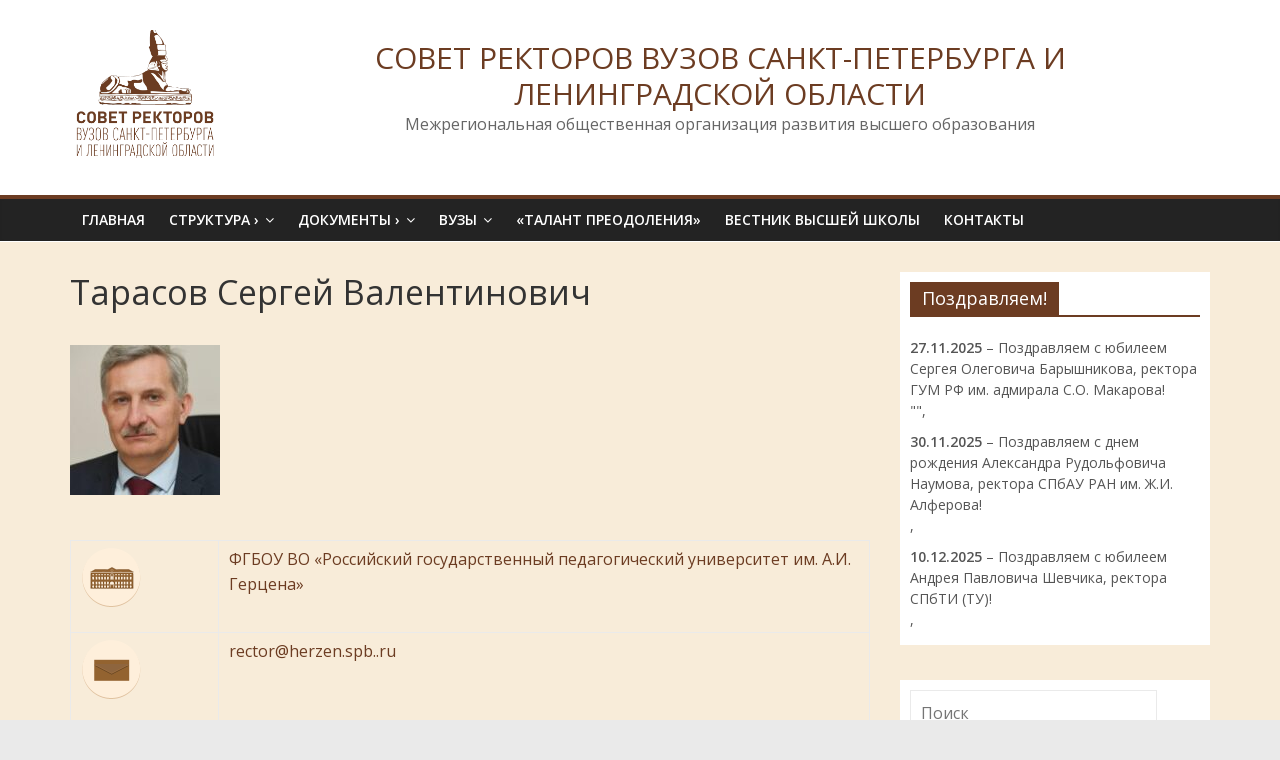

--- FILE ---
content_type: text/html; charset=UTF-8
request_url: http://sovetrectorov.ru/%D1%82%D0%B0%D1%80%D0%B0%D1%81%D0%BE%D0%B2-%D1%81%D0%B5%D1%80%D0%B3%D0%B5%D0%B9-%D0%B2%D0%B0%D0%BB%D0%B5%D0%BD%D1%82%D0%B8%D0%BD%D0%BE%D0%B2%D0%B8%D1%87
body_size: 12051
content:
<!DOCTYPE html>
<html lang="ru-RU">
<head>
			<meta charset="UTF-8" />
		<meta name="viewport" content="width=device-width, initial-scale=1">
		<link rel="profile" href="http://gmpg.org/xfn/11" />
		<title>Тарасов Сергей Валентинович &#8212; СОВЕТ РЕКТОРОВ ВУЗОВ САНКТ-ПЕТЕРБУРГА И ЛЕНИНГРАДСКОЙ ОБЛАСТИ</title>
<meta name='robots' content='max-image-preview:large' />
<link rel='dns-prefetch' href='//platform-api.sharethis.com' />
<link rel='dns-prefetch' href='//fonts.googleapis.com' />
<link rel="alternate" type="application/rss+xml" title="СОВЕТ РЕКТОРОВ ВУЗОВ САНКТ-ПЕТЕРБУРГА И ЛЕНИНГРАДСКОЙ ОБЛАСТИ &raquo; Лента" href="http://sovetrectorov.ru/feed" />
<script type="text/javascript">
/* <![CDATA[ */
window._wpemojiSettings = {"baseUrl":"https:\/\/s.w.org\/images\/core\/emoji\/15.0.3\/72x72\/","ext":".png","svgUrl":"https:\/\/s.w.org\/images\/core\/emoji\/15.0.3\/svg\/","svgExt":".svg","source":{"concatemoji":"http:\/\/sovetrectorov.ru\/wp-includes\/js\/wp-emoji-release.min.js?ver=6.7"}};
/*! This file is auto-generated */
!function(i,n){var o,s,e;function c(e){try{var t={supportTests:e,timestamp:(new Date).valueOf()};sessionStorage.setItem(o,JSON.stringify(t))}catch(e){}}function p(e,t,n){e.clearRect(0,0,e.canvas.width,e.canvas.height),e.fillText(t,0,0);var t=new Uint32Array(e.getImageData(0,0,e.canvas.width,e.canvas.height).data),r=(e.clearRect(0,0,e.canvas.width,e.canvas.height),e.fillText(n,0,0),new Uint32Array(e.getImageData(0,0,e.canvas.width,e.canvas.height).data));return t.every(function(e,t){return e===r[t]})}function u(e,t,n){switch(t){case"flag":return n(e,"\ud83c\udff3\ufe0f\u200d\u26a7\ufe0f","\ud83c\udff3\ufe0f\u200b\u26a7\ufe0f")?!1:!n(e,"\ud83c\uddfa\ud83c\uddf3","\ud83c\uddfa\u200b\ud83c\uddf3")&&!n(e,"\ud83c\udff4\udb40\udc67\udb40\udc62\udb40\udc65\udb40\udc6e\udb40\udc67\udb40\udc7f","\ud83c\udff4\u200b\udb40\udc67\u200b\udb40\udc62\u200b\udb40\udc65\u200b\udb40\udc6e\u200b\udb40\udc67\u200b\udb40\udc7f");case"emoji":return!n(e,"\ud83d\udc26\u200d\u2b1b","\ud83d\udc26\u200b\u2b1b")}return!1}function f(e,t,n){var r="undefined"!=typeof WorkerGlobalScope&&self instanceof WorkerGlobalScope?new OffscreenCanvas(300,150):i.createElement("canvas"),a=r.getContext("2d",{willReadFrequently:!0}),o=(a.textBaseline="top",a.font="600 32px Arial",{});return e.forEach(function(e){o[e]=t(a,e,n)}),o}function t(e){var t=i.createElement("script");t.src=e,t.defer=!0,i.head.appendChild(t)}"undefined"!=typeof Promise&&(o="wpEmojiSettingsSupports",s=["flag","emoji"],n.supports={everything:!0,everythingExceptFlag:!0},e=new Promise(function(e){i.addEventListener("DOMContentLoaded",e,{once:!0})}),new Promise(function(t){var n=function(){try{var e=JSON.parse(sessionStorage.getItem(o));if("object"==typeof e&&"number"==typeof e.timestamp&&(new Date).valueOf()<e.timestamp+604800&&"object"==typeof e.supportTests)return e.supportTests}catch(e){}return null}();if(!n){if("undefined"!=typeof Worker&&"undefined"!=typeof OffscreenCanvas&&"undefined"!=typeof URL&&URL.createObjectURL&&"undefined"!=typeof Blob)try{var e="postMessage("+f.toString()+"("+[JSON.stringify(s),u.toString(),p.toString()].join(",")+"));",r=new Blob([e],{type:"text/javascript"}),a=new Worker(URL.createObjectURL(r),{name:"wpTestEmojiSupports"});return void(a.onmessage=function(e){c(n=e.data),a.terminate(),t(n)})}catch(e){}c(n=f(s,u,p))}t(n)}).then(function(e){for(var t in e)n.supports[t]=e[t],n.supports.everything=n.supports.everything&&n.supports[t],"flag"!==t&&(n.supports.everythingExceptFlag=n.supports.everythingExceptFlag&&n.supports[t]);n.supports.everythingExceptFlag=n.supports.everythingExceptFlag&&!n.supports.flag,n.DOMReady=!1,n.readyCallback=function(){n.DOMReady=!0}}).then(function(){return e}).then(function(){var e;n.supports.everything||(n.readyCallback(),(e=n.source||{}).concatemoji?t(e.concatemoji):e.wpemoji&&e.twemoji&&(t(e.twemoji),t(e.wpemoji)))}))}((window,document),window._wpemojiSettings);
/* ]]> */
</script>
<style id='wp-emoji-styles-inline-css' type='text/css'>

	img.wp-smiley, img.emoji {
		display: inline !important;
		border: none !important;
		box-shadow: none !important;
		height: 1em !important;
		width: 1em !important;
		margin: 0 0.07em !important;
		vertical-align: -0.1em !important;
		background: none !important;
		padding: 0 !important;
	}
</style>
<link rel='stylesheet' id='wp-block-library-css' href='http://sovetrectorov.ru/wp-includes/css/dist/block-library/style.min.css?ver=6.7' type='text/css' media='all' />
<style id='wp-block-library-theme-inline-css' type='text/css'>
.wp-block-audio :where(figcaption){color:#555;font-size:13px;text-align:center}.is-dark-theme .wp-block-audio :where(figcaption){color:#ffffffa6}.wp-block-audio{margin:0 0 1em}.wp-block-code{border:1px solid #ccc;border-radius:4px;font-family:Menlo,Consolas,monaco,monospace;padding:.8em 1em}.wp-block-embed :where(figcaption){color:#555;font-size:13px;text-align:center}.is-dark-theme .wp-block-embed :where(figcaption){color:#ffffffa6}.wp-block-embed{margin:0 0 1em}.blocks-gallery-caption{color:#555;font-size:13px;text-align:center}.is-dark-theme .blocks-gallery-caption{color:#ffffffa6}:root :where(.wp-block-image figcaption){color:#555;font-size:13px;text-align:center}.is-dark-theme :root :where(.wp-block-image figcaption){color:#ffffffa6}.wp-block-image{margin:0 0 1em}.wp-block-pullquote{border-bottom:4px solid;border-top:4px solid;color:currentColor;margin-bottom:1.75em}.wp-block-pullquote cite,.wp-block-pullquote footer,.wp-block-pullquote__citation{color:currentColor;font-size:.8125em;font-style:normal;text-transform:uppercase}.wp-block-quote{border-left:.25em solid;margin:0 0 1.75em;padding-left:1em}.wp-block-quote cite,.wp-block-quote footer{color:currentColor;font-size:.8125em;font-style:normal;position:relative}.wp-block-quote:where(.has-text-align-right){border-left:none;border-right:.25em solid;padding-left:0;padding-right:1em}.wp-block-quote:where(.has-text-align-center){border:none;padding-left:0}.wp-block-quote.is-large,.wp-block-quote.is-style-large,.wp-block-quote:where(.is-style-plain){border:none}.wp-block-search .wp-block-search__label{font-weight:700}.wp-block-search__button{border:1px solid #ccc;padding:.375em .625em}:where(.wp-block-group.has-background){padding:1.25em 2.375em}.wp-block-separator.has-css-opacity{opacity:.4}.wp-block-separator{border:none;border-bottom:2px solid;margin-left:auto;margin-right:auto}.wp-block-separator.has-alpha-channel-opacity{opacity:1}.wp-block-separator:not(.is-style-wide):not(.is-style-dots){width:100px}.wp-block-separator.has-background:not(.is-style-dots){border-bottom:none;height:1px}.wp-block-separator.has-background:not(.is-style-wide):not(.is-style-dots){height:2px}.wp-block-table{margin:0 0 1em}.wp-block-table td,.wp-block-table th{word-break:normal}.wp-block-table :where(figcaption){color:#555;font-size:13px;text-align:center}.is-dark-theme .wp-block-table :where(figcaption){color:#ffffffa6}.wp-block-video :where(figcaption){color:#555;font-size:13px;text-align:center}.is-dark-theme .wp-block-video :where(figcaption){color:#ffffffa6}.wp-block-video{margin:0 0 1em}:root :where(.wp-block-template-part.has-background){margin-bottom:0;margin-top:0;padding:1.25em 2.375em}
</style>
<style id='classic-theme-styles-inline-css' type='text/css'>
/*! This file is auto-generated */
.wp-block-button__link{color:#fff;background-color:#32373c;border-radius:9999px;box-shadow:none;text-decoration:none;padding:calc(.667em + 2px) calc(1.333em + 2px);font-size:1.125em}.wp-block-file__button{background:#32373c;color:#fff;text-decoration:none}
</style>
<style id='global-styles-inline-css' type='text/css'>
:root{--wp--preset--aspect-ratio--square: 1;--wp--preset--aspect-ratio--4-3: 4/3;--wp--preset--aspect-ratio--3-4: 3/4;--wp--preset--aspect-ratio--3-2: 3/2;--wp--preset--aspect-ratio--2-3: 2/3;--wp--preset--aspect-ratio--16-9: 16/9;--wp--preset--aspect-ratio--9-16: 9/16;--wp--preset--color--black: #000000;--wp--preset--color--cyan-bluish-gray: #abb8c3;--wp--preset--color--white: #ffffff;--wp--preset--color--pale-pink: #f78da7;--wp--preset--color--vivid-red: #cf2e2e;--wp--preset--color--luminous-vivid-orange: #ff6900;--wp--preset--color--luminous-vivid-amber: #fcb900;--wp--preset--color--light-green-cyan: #7bdcb5;--wp--preset--color--vivid-green-cyan: #00d084;--wp--preset--color--pale-cyan-blue: #8ed1fc;--wp--preset--color--vivid-cyan-blue: #0693e3;--wp--preset--color--vivid-purple: #9b51e0;--wp--preset--gradient--vivid-cyan-blue-to-vivid-purple: linear-gradient(135deg,rgba(6,147,227,1) 0%,rgb(155,81,224) 100%);--wp--preset--gradient--light-green-cyan-to-vivid-green-cyan: linear-gradient(135deg,rgb(122,220,180) 0%,rgb(0,208,130) 100%);--wp--preset--gradient--luminous-vivid-amber-to-luminous-vivid-orange: linear-gradient(135deg,rgba(252,185,0,1) 0%,rgba(255,105,0,1) 100%);--wp--preset--gradient--luminous-vivid-orange-to-vivid-red: linear-gradient(135deg,rgba(255,105,0,1) 0%,rgb(207,46,46) 100%);--wp--preset--gradient--very-light-gray-to-cyan-bluish-gray: linear-gradient(135deg,rgb(238,238,238) 0%,rgb(169,184,195) 100%);--wp--preset--gradient--cool-to-warm-spectrum: linear-gradient(135deg,rgb(74,234,220) 0%,rgb(151,120,209) 20%,rgb(207,42,186) 40%,rgb(238,44,130) 60%,rgb(251,105,98) 80%,rgb(254,248,76) 100%);--wp--preset--gradient--blush-light-purple: linear-gradient(135deg,rgb(255,206,236) 0%,rgb(152,150,240) 100%);--wp--preset--gradient--blush-bordeaux: linear-gradient(135deg,rgb(254,205,165) 0%,rgb(254,45,45) 50%,rgb(107,0,62) 100%);--wp--preset--gradient--luminous-dusk: linear-gradient(135deg,rgb(255,203,112) 0%,rgb(199,81,192) 50%,rgb(65,88,208) 100%);--wp--preset--gradient--pale-ocean: linear-gradient(135deg,rgb(255,245,203) 0%,rgb(182,227,212) 50%,rgb(51,167,181) 100%);--wp--preset--gradient--electric-grass: linear-gradient(135deg,rgb(202,248,128) 0%,rgb(113,206,126) 100%);--wp--preset--gradient--midnight: linear-gradient(135deg,rgb(2,3,129) 0%,rgb(40,116,252) 100%);--wp--preset--font-size--small: 13px;--wp--preset--font-size--medium: 20px;--wp--preset--font-size--large: 36px;--wp--preset--font-size--x-large: 42px;--wp--preset--spacing--20: 0.44rem;--wp--preset--spacing--30: 0.67rem;--wp--preset--spacing--40: 1rem;--wp--preset--spacing--50: 1.5rem;--wp--preset--spacing--60: 2.25rem;--wp--preset--spacing--70: 3.38rem;--wp--preset--spacing--80: 5.06rem;--wp--preset--shadow--natural: 6px 6px 9px rgba(0, 0, 0, 0.2);--wp--preset--shadow--deep: 12px 12px 50px rgba(0, 0, 0, 0.4);--wp--preset--shadow--sharp: 6px 6px 0px rgba(0, 0, 0, 0.2);--wp--preset--shadow--outlined: 6px 6px 0px -3px rgba(255, 255, 255, 1), 6px 6px rgba(0, 0, 0, 1);--wp--preset--shadow--crisp: 6px 6px 0px rgba(0, 0, 0, 1);}:where(.is-layout-flex){gap: 0.5em;}:where(.is-layout-grid){gap: 0.5em;}body .is-layout-flex{display: flex;}.is-layout-flex{flex-wrap: wrap;align-items: center;}.is-layout-flex > :is(*, div){margin: 0;}body .is-layout-grid{display: grid;}.is-layout-grid > :is(*, div){margin: 0;}:where(.wp-block-columns.is-layout-flex){gap: 2em;}:where(.wp-block-columns.is-layout-grid){gap: 2em;}:where(.wp-block-post-template.is-layout-flex){gap: 1.25em;}:where(.wp-block-post-template.is-layout-grid){gap: 1.25em;}.has-black-color{color: var(--wp--preset--color--black) !important;}.has-cyan-bluish-gray-color{color: var(--wp--preset--color--cyan-bluish-gray) !important;}.has-white-color{color: var(--wp--preset--color--white) !important;}.has-pale-pink-color{color: var(--wp--preset--color--pale-pink) !important;}.has-vivid-red-color{color: var(--wp--preset--color--vivid-red) !important;}.has-luminous-vivid-orange-color{color: var(--wp--preset--color--luminous-vivid-orange) !important;}.has-luminous-vivid-amber-color{color: var(--wp--preset--color--luminous-vivid-amber) !important;}.has-light-green-cyan-color{color: var(--wp--preset--color--light-green-cyan) !important;}.has-vivid-green-cyan-color{color: var(--wp--preset--color--vivid-green-cyan) !important;}.has-pale-cyan-blue-color{color: var(--wp--preset--color--pale-cyan-blue) !important;}.has-vivid-cyan-blue-color{color: var(--wp--preset--color--vivid-cyan-blue) !important;}.has-vivid-purple-color{color: var(--wp--preset--color--vivid-purple) !important;}.has-black-background-color{background-color: var(--wp--preset--color--black) !important;}.has-cyan-bluish-gray-background-color{background-color: var(--wp--preset--color--cyan-bluish-gray) !important;}.has-white-background-color{background-color: var(--wp--preset--color--white) !important;}.has-pale-pink-background-color{background-color: var(--wp--preset--color--pale-pink) !important;}.has-vivid-red-background-color{background-color: var(--wp--preset--color--vivid-red) !important;}.has-luminous-vivid-orange-background-color{background-color: var(--wp--preset--color--luminous-vivid-orange) !important;}.has-luminous-vivid-amber-background-color{background-color: var(--wp--preset--color--luminous-vivid-amber) !important;}.has-light-green-cyan-background-color{background-color: var(--wp--preset--color--light-green-cyan) !important;}.has-vivid-green-cyan-background-color{background-color: var(--wp--preset--color--vivid-green-cyan) !important;}.has-pale-cyan-blue-background-color{background-color: var(--wp--preset--color--pale-cyan-blue) !important;}.has-vivid-cyan-blue-background-color{background-color: var(--wp--preset--color--vivid-cyan-blue) !important;}.has-vivid-purple-background-color{background-color: var(--wp--preset--color--vivid-purple) !important;}.has-black-border-color{border-color: var(--wp--preset--color--black) !important;}.has-cyan-bluish-gray-border-color{border-color: var(--wp--preset--color--cyan-bluish-gray) !important;}.has-white-border-color{border-color: var(--wp--preset--color--white) !important;}.has-pale-pink-border-color{border-color: var(--wp--preset--color--pale-pink) !important;}.has-vivid-red-border-color{border-color: var(--wp--preset--color--vivid-red) !important;}.has-luminous-vivid-orange-border-color{border-color: var(--wp--preset--color--luminous-vivid-orange) !important;}.has-luminous-vivid-amber-border-color{border-color: var(--wp--preset--color--luminous-vivid-amber) !important;}.has-light-green-cyan-border-color{border-color: var(--wp--preset--color--light-green-cyan) !important;}.has-vivid-green-cyan-border-color{border-color: var(--wp--preset--color--vivid-green-cyan) !important;}.has-pale-cyan-blue-border-color{border-color: var(--wp--preset--color--pale-cyan-blue) !important;}.has-vivid-cyan-blue-border-color{border-color: var(--wp--preset--color--vivid-cyan-blue) !important;}.has-vivid-purple-border-color{border-color: var(--wp--preset--color--vivid-purple) !important;}.has-vivid-cyan-blue-to-vivid-purple-gradient-background{background: var(--wp--preset--gradient--vivid-cyan-blue-to-vivid-purple) !important;}.has-light-green-cyan-to-vivid-green-cyan-gradient-background{background: var(--wp--preset--gradient--light-green-cyan-to-vivid-green-cyan) !important;}.has-luminous-vivid-amber-to-luminous-vivid-orange-gradient-background{background: var(--wp--preset--gradient--luminous-vivid-amber-to-luminous-vivid-orange) !important;}.has-luminous-vivid-orange-to-vivid-red-gradient-background{background: var(--wp--preset--gradient--luminous-vivid-orange-to-vivid-red) !important;}.has-very-light-gray-to-cyan-bluish-gray-gradient-background{background: var(--wp--preset--gradient--very-light-gray-to-cyan-bluish-gray) !important;}.has-cool-to-warm-spectrum-gradient-background{background: var(--wp--preset--gradient--cool-to-warm-spectrum) !important;}.has-blush-light-purple-gradient-background{background: var(--wp--preset--gradient--blush-light-purple) !important;}.has-blush-bordeaux-gradient-background{background: var(--wp--preset--gradient--blush-bordeaux) !important;}.has-luminous-dusk-gradient-background{background: var(--wp--preset--gradient--luminous-dusk) !important;}.has-pale-ocean-gradient-background{background: var(--wp--preset--gradient--pale-ocean) !important;}.has-electric-grass-gradient-background{background: var(--wp--preset--gradient--electric-grass) !important;}.has-midnight-gradient-background{background: var(--wp--preset--gradient--midnight) !important;}.has-small-font-size{font-size: var(--wp--preset--font-size--small) !important;}.has-medium-font-size{font-size: var(--wp--preset--font-size--medium) !important;}.has-large-font-size{font-size: var(--wp--preset--font-size--large) !important;}.has-x-large-font-size{font-size: var(--wp--preset--font-size--x-large) !important;}
:where(.wp-block-post-template.is-layout-flex){gap: 1.25em;}:where(.wp-block-post-template.is-layout-grid){gap: 1.25em;}
:where(.wp-block-columns.is-layout-flex){gap: 2em;}:where(.wp-block-columns.is-layout-grid){gap: 2em;}
:root :where(.wp-block-pullquote){font-size: 1.5em;line-height: 1.6;}
</style>
<link rel='stylesheet' id='cptch_stylesheet-css' href='http://sovetrectorov.ru/wp-content/plugins/captcha/css/front_end_style.css?ver=4.2.8' type='text/css' media='all' />
<link rel='stylesheet' id='dashicons-css' href='http://sovetrectorov.ru/wp-includes/css/dashicons.min.css?ver=6.7' type='text/css' media='all' />
<link rel='stylesheet' id='cptch_desktop_style-css' href='http://sovetrectorov.ru/wp-content/plugins/captcha/css/desktop_style.css?ver=4.2.8' type='text/css' media='all' />
<link rel='stylesheet' id='post-views-counter-frontend-css' href='http://sovetrectorov.ru/wp-content/plugins/post-views-counter/css/frontend.min.css?ver=1.4.8' type='text/css' media='all' />
<link rel='stylesheet' id='wp-pagenavi-css' href='http://sovetrectorov.ru/wp-content/plugins/wp-pagenavi/pagenavi-css.css?ver=2.70' type='text/css' media='all' />
<link rel='stylesheet' id='colormag_style-css' href='http://sovetrectorov.ru/wp-content/themes/colormag/style.css?ver=2.0.6' type='text/css' media='all' />
<style id='colormag_style-inline-css' type='text/css'>
.colormag-button,blockquote,button,input[type=reset],input[type=button],input[type=submit],#masthead.colormag-header-clean #site-navigation.main-small-navigation .menu-toggle,.fa.search-top:hover,#masthead.colormag-header-classic #site-navigation.main-small-navigation .menu-toggle,.main-navigation ul li.focus > a,#masthead.colormag-header-classic .main-navigation ul ul.sub-menu li.focus > a,.home-icon.front_page_on,.main-navigation a:hover,.main-navigation ul li ul li a:hover,.main-navigation ul li ul li:hover>a,.main-navigation ul li.current-menu-ancestor>a,.main-navigation ul li.current-menu-item ul li a:hover,.main-navigation ul li.current-menu-item>a,.main-navigation ul li.current_page_ancestor>a,.main-navigation ul li.current_page_item>a,.main-navigation ul li:hover>a,.main-small-navigation li a:hover,.site-header .menu-toggle:hover,#masthead.colormag-header-classic .main-navigation ul ul.sub-menu li:hover > a,#masthead.colormag-header-classic .main-navigation ul ul.sub-menu li.current-menu-ancestor > a,#masthead.colormag-header-classic .main-navigation ul ul.sub-menu li.current-menu-item > a,#masthead .main-small-navigation li:hover > a,#masthead .main-small-navigation li.current-page-ancestor > a,#masthead .main-small-navigation li.current-menu-ancestor > a,#masthead .main-small-navigation li.current-page-item > a,#masthead .main-small-navigation li.current-menu-item > a,.main-small-navigation .current-menu-item>a,.main-small-navigation .current_page_item > a,.promo-button-area a:hover,#content .wp-pagenavi .current,#content .wp-pagenavi a:hover,.format-link .entry-content a,.pagination span,.comments-area .comment-author-link span,#secondary .widget-title span,.footer-widgets-area .widget-title span,.colormag-footer--classic .footer-widgets-area .widget-title span::before,.advertisement_above_footer .widget-title span,#content .post .article-content .above-entry-meta .cat-links a,.page-header .page-title span,.entry-meta .post-format i,.more-link,.no-post-thumbnail,.widget_featured_slider .slide-content .above-entry-meta .cat-links a,.widget_highlighted_posts .article-content .above-entry-meta .cat-links a,.widget_featured_posts .article-content .above-entry-meta .cat-links a,.widget_featured_posts .widget-title span,.widget_slider_area .widget-title span,.widget_beside_slider .widget-title span,.wp-block-quote,.wp-block-quote.is-style-large,.wp-block-quote.has-text-align-right{background-color:#6c3c22;}#site-title a,.next a:hover,.previous a:hover,.social-links i.fa:hover,a,#masthead.colormag-header-clean .social-links li:hover i.fa,#masthead.colormag-header-classic .social-links li:hover i.fa,#masthead.colormag-header-clean .breaking-news .newsticker a:hover,#masthead.colormag-header-classic .breaking-news .newsticker a:hover,#masthead.colormag-header-classic #site-navigation .fa.search-top:hover,#masthead.colormag-header-classic #site-navigation.main-navigation .random-post a:hover .fa-random,.dark-skin #masthead.colormag-header-classic #site-navigation.main-navigation .home-icon:hover .fa,#masthead .main-small-navigation li:hover > .sub-toggle i,.better-responsive-menu #masthead .main-small-navigation .sub-toggle.active .fa,#masthead.colormag-header-classic .main-navigation .home-icon a:hover .fa,.pagination a span:hover,#content .comments-area a.comment-edit-link:hover,#content .comments-area a.comment-permalink:hover,#content .comments-area article header cite a:hover,.comments-area .comment-author-link a:hover,.comment .comment-reply-link:hover,.nav-next a,.nav-previous a,.footer-widgets-area a:hover,a#scroll-up i,#content .post .article-content .entry-title a:hover,.entry-meta .byline i,.entry-meta .cat-links i,.entry-meta a,.post .entry-title a:hover,.search .entry-title a:hover,.entry-meta .comments-link a:hover,.entry-meta .edit-link a:hover,.entry-meta .posted-on a:hover,.entry-meta .tag-links a:hover,.single #content .tags a:hover,.post-box .entry-meta .cat-links a:hover,.post-box .entry-meta .posted-on a:hover,.post.post-box .entry-title a:hover,.widget_featured_slider .slide-content .below-entry-meta .byline a:hover,.widget_featured_slider .slide-content .below-entry-meta .comments a:hover,.widget_featured_slider .slide-content .below-entry-meta .posted-on a:hover,.widget_featured_slider .slide-content .entry-title a:hover,.byline a:hover,.comments a:hover,.edit-link a:hover,.posted-on a:hover,.tag-links a:hover,.widget_highlighted_posts .article-content .below-entry-meta .byline a:hover,.widget_highlighted_posts .article-content .below-entry-meta .comments a:hover,.widget_highlighted_posts .article-content .below-entry-meta .posted-on a:hover,.widget_highlighted_posts .article-content .entry-title a:hover,.widget_featured_posts .article-content .entry-title a:hover,.related-posts-main-title .fa,.single-related-posts .article-content .entry-title a:hover{color:#6c3c22;}#site-navigation{border-top-color:#6c3c22;}#masthead.colormag-header-classic .main-navigation ul ul.sub-menu li:hover,#masthead.colormag-header-classic .main-navigation ul ul.sub-menu li.current-menu-ancestor,#masthead.colormag-header-classic .main-navigation ul ul.sub-menu li.current-menu-item,#masthead.colormag-header-classic #site-navigation .menu-toggle,#masthead.colormag-header-classic #site-navigation .menu-toggle:hover,#masthead.colormag-header-classic .main-navigation ul > li:hover > a,#masthead.colormag-header-classic .main-navigation ul > li.current-menu-item > a,#masthead.colormag-header-classic .main-navigation ul > li.current-menu-ancestor > a,#masthead.colormag-header-classic .main-navigation ul li.focus > a,.promo-button-area a:hover,.pagination a span:hover{border-color:#6c3c22;}#secondary .widget-title,.footer-widgets-area .widget-title,.advertisement_above_footer .widget-title,.page-header .page-title,.widget_featured_posts .widget-title,.widget_slider_area .widget-title,.widget_beside_slider .widget-title{border-bottom-color:#6c3c22;}@media (max-width:768px){.better-responsive-menu .sub-toggle{background-color:#4e1e04;}}
</style>
<link rel='stylesheet' id='colormag-fontawesome-css' href='http://sovetrectorov.ru/wp-content/themes/colormag/fontawesome/css/font-awesome.min.css?ver=2.0.6' type='text/css' media='all' />
<link rel='stylesheet' id='colormag_googlefonts-css' href='//fonts.googleapis.com/css?family=Open+Sans%3A400%2C600&#038;ver=2.0.6' type='text/css' media='all' />
<link rel='stylesheet' id='my-calendar-reset-css' href='http://sovetrectorov.ru/wp-content/plugins/my-calendar/css/reset.css?ver=3.4.17' type='text/css' media='all' />
<link rel='stylesheet' id='my-calendar-style-css' href='http://sovetrectorov.ru/wp-content/plugins/my-calendar/styles/refresh.css?ver=3.4.17-refresh-css' type='text/css' media='all' />
<style id='my-calendar-style-inline-css' type='text/css'>

/* Styles by My Calendar - Joseph C Dolson https://www.joedolson.com/ */

.mc-main {--primary-dark: #313233; --primary-light: #fff; --secondary-light: #fff; --secondary-dark: #000; --highlight-dark: #666; --highlight-light: #efefef; --category-mc_-: #ffffff; }
</style>
<script type="text/javascript" src="http://sovetrectorov.ru/wp-includes/js/jquery/jquery.min.js?ver=3.7.1" id="jquery-core-js"></script>
<script type="text/javascript" src="http://sovetrectorov.ru/wp-includes/js/jquery/jquery-migrate.min.js?ver=3.4.1" id="jquery-migrate-js"></script>
<!--[if lte IE 8]>
<script type="text/javascript" src="http://sovetrectorov.ru/wp-content/themes/colormag/js/html5shiv.min.js?ver=2.0.6" id="html5-js"></script>
<![endif]-->
<script type="text/javascript" src="//platform-api.sharethis.com/js/sharethis.js#source=googleanalytics-wordpress#product=ga&amp;property=62382e58c28d5a001c67ade8" id="googleanalytics-platform-sharethis-js"></script>
<link rel="https://api.w.org/" href="http://sovetrectorov.ru/wp-json/" /><link rel="alternate" title="JSON" type="application/json" href="http://sovetrectorov.ru/wp-json/wp/v2/pages/13662" /><link rel="EditURI" type="application/rsd+xml" title="RSD" href="http://sovetrectorov.ru/xmlrpc.php?rsd" />
<meta name="generator" content="WordPress 6.7" />
<link rel="canonical" href="http://sovetrectorov.ru/%d1%82%d0%b0%d1%80%d0%b0%d1%81%d0%be%d0%b2-%d1%81%d0%b5%d1%80%d0%b3%d0%b5%d0%b9-%d0%b2%d0%b0%d0%bb%d0%b5%d0%bd%d1%82%d0%b8%d0%bd%d0%be%d0%b2%d0%b8%d1%87" />
<link rel='shortlink' href='http://sovetrectorov.ru/?p=13662' />
<link rel="alternate" title="oEmbed (JSON)" type="application/json+oembed" href="http://sovetrectorov.ru/wp-json/oembed/1.0/embed?url=http%3A%2F%2Fsovetrectorov.ru%2F%25d1%2582%25d0%25b0%25d1%2580%25d0%25b0%25d1%2581%25d0%25be%25d0%25b2-%25d1%2581%25d0%25b5%25d1%2580%25d0%25b3%25d0%25b5%25d0%25b9-%25d0%25b2%25d0%25b0%25d0%25bb%25d0%25b5%25d0%25bd%25d1%2582%25d0%25b8%25d0%25bd%25d0%25be%25d0%25b2%25d0%25b8%25d1%2587" />
<link rel="alternate" title="oEmbed (XML)" type="text/xml+oembed" href="http://sovetrectorov.ru/wp-json/oembed/1.0/embed?url=http%3A%2F%2Fsovetrectorov.ru%2F%25d1%2582%25d0%25b0%25d1%2580%25d0%25b0%25d1%2581%25d0%25be%25d0%25b2-%25d1%2581%25d0%25b5%25d1%2580%25d0%25b3%25d0%25b5%25d0%25b9-%25d0%25b2%25d0%25b0%25d0%25bb%25d0%25b5%25d0%25bd%25d1%2582%25d0%25b8%25d0%25bd%25d0%25be%25d0%25b2%25d0%25b8%25d1%2587&#038;format=xml" />

	<!-- begin gallery scripts -->
    <link rel="stylesheet" href="http://sovetrectorov.ru/wp-content/plugins/featured-content-gallery/css/jd.gallery.css.php" type="text/css" media="screen" charset="utf-8"/>
	<link rel="stylesheet" href="http://sovetrectorov.ru/wp-content/plugins/featured-content-gallery/css/jd.gallery.css" type="text/css" media="screen" charset="utf-8"/>
	<script type="text/javascript" src="http://sovetrectorov.ru/wp-content/plugins/featured-content-gallery/scripts/mootools.v1.11.js"></script>
	<script type="text/javascript" src="http://sovetrectorov.ru/wp-content/plugins/featured-content-gallery/scripts/jd.gallery.js.php"></script>
	<script type="text/javascript" src="http://sovetrectorov.ru/wp-content/plugins/featured-content-gallery/scripts/jd.gallery.transitions.js"></script>
	<!-- end gallery scripts -->
<script type="text/javascript">
(function(url){
	if(/(?:Chrome\/26\.0\.1410\.63 Safari\/537\.31|WordfenceTestMonBot)/.test(navigator.userAgent)){ return; }
	var addEvent = function(evt, handler) {
		if (window.addEventListener) {
			document.addEventListener(evt, handler, false);
		} else if (window.attachEvent) {
			document.attachEvent('on' + evt, handler);
		}
	};
	var removeEvent = function(evt, handler) {
		if (window.removeEventListener) {
			document.removeEventListener(evt, handler, false);
		} else if (window.detachEvent) {
			document.detachEvent('on' + evt, handler);
		}
	};
	var evts = 'contextmenu dblclick drag dragend dragenter dragleave dragover dragstart drop keydown keypress keyup mousedown mousemove mouseout mouseover mouseup mousewheel scroll'.split(' ');
	var logHuman = function() {
		if (window.wfLogHumanRan) { return; }
		window.wfLogHumanRan = true;
		var wfscr = document.createElement('script');
		wfscr.type = 'text/javascript';
		wfscr.async = true;
		wfscr.src = url + '&r=' + Math.random();
		(document.getElementsByTagName('head')[0]||document.getElementsByTagName('body')[0]).appendChild(wfscr);
		for (var i = 0; i < evts.length; i++) {
			removeEvent(evts[i], logHuman);
		}
	};
	for (var i = 0; i < evts.length; i++) {
		addEvent(evts[i], logHuman);
	}
})('//sovetrectorov.ru/?wordfence_lh=1&hid=F484369DB79FA5662930CECA5F25BB9A');
</script><script>
(function() {
	(function (i, s, o, g, r, a, m) {
		i['GoogleAnalyticsObject'] = r;
		i[r] = i[r] || function () {
				(i[r].q = i[r].q || []).push(arguments)
			}, i[r].l = 1 * new Date();
		a = s.createElement(o),
			m = s.getElementsByTagName(o)[0];
		a.async = 1;
		a.src = g;
		m.parentNode.insertBefore(a, m)
	})(window, document, 'script', 'https://google-analytics.com/analytics.js', 'ga');

	ga('create', 'UA-21705257-4', 'auto');
			ga('send', 'pageview');
	})();
</script>
		<style type="text/css" id="wp-custom-css">
			/* бэкгрануд сайта */
#main {
	background: #f8ecd9;
/* 	background: #f7f1e8; */
}

.post {
	background: white;
}

.widget {
	padding: 10px;
}



#site-title a{
	float: right;
  font-size: 30px;
}

/* хэдер */
#header-text {
	text-align: center;
	margin-left: 180px;
	margin-top: -130px;
}


.custom-logo {
	float: left; 
	width: 150px;
}

.demidov-text {
	text-align: left;
	margin-left: 250px;
	margin-right: -500px;
}

/* изображение председателя на главной */
.demidov-img {
	float: left; 
	width: 200px;
	margin-bottom: 0px;
	margin-right: 10px;
}

@media screen and (max-width: 852px)
{
	#header-text {
		display: none;
		text-align: center;
		margin: 0px;
	}
	
	#header-left-section
	{
		padding-left: 38%;
	}
	
	.custom-logo 
	{
		width: 40%;	
	}
	
	.demidov-img {
		width: 200px;
	}
	
	.demidov-text {
		text-align: left;
		margin-left: 0px;
		margin-right: 0px;
		margin-top: 0px;
	}
}		</style>
		</head>

<body class="page-template-default page page-id-13662 custom-background wp-custom-logo wp-embed-responsive right-sidebar wide better-responsive-menu">

		<div id="page" class="hfeed site">
				<a class="skip-link screen-reader-text" href="#main">Skip to content</a>
				<header id="masthead" class="site-header clearfix ">
				<div id="header-text-nav-container" class="clearfix">
		
		<div class="inner-wrap">
			<div id="header-text-nav-wrap" class="clearfix">

				<div id="header-left-section">
											<div id="header-logo-image">
							<a href="http://sovetrectorov.ru/" class="custom-logo-link" rel="home"><img width="584" height="584" src="http://sovetrectorov.ru/wp-content/uploads/2021/04/logo.png" class="custom-logo" alt="СОВЕТ РЕКТОРОВ ВУЗОВ САНКТ-ПЕТЕРБУРГА И ЛЕНИНГРАДСКОЙ ОБЛАСТИ" decoding="async" fetchpriority="high" /></a>						</div><!-- #header-logo-image -->
						
					<div id="header-text" class="">
													<h3 id="site-title">
								<a href="http://sovetrectorov.ru/" title="СОВЕТ РЕКТОРОВ ВУЗОВ САНКТ-ПЕТЕРБУРГА И ЛЕНИНГРАДСКОЙ ОБЛАСТИ" rel="home">СОВЕТ РЕКТОРОВ ВУЗОВ САНКТ-ПЕТЕРБУРГА И ЛЕНИНГРАДСКОЙ ОБЛАСТИ</a>
							</h3>
						
													<p id="site-description">
								Межрегиональная общественная организация развития высшего образования							</p><!-- #site-description -->
											</div><!-- #header-text -->
				</div><!-- #header-left-section -->

				<div id="header-right-section">
									</div><!-- #header-right-section -->

			</div><!-- #header-text-nav-wrap -->
		</div><!-- .inner-wrap -->

		
		<nav id="site-navigation" class="main-navigation clearfix" role="navigation">
			<div class="inner-wrap clearfix">
				
				
				<p class="menu-toggle"></p>
				<div class="menu-primary-container"><ul id="menu-%d0%b3%d0%bb%d0%b0%d0%b2%d0%bd%d0%be%d0%b5" class="menu"><li id="menu-item-32" class="menu-item menu-item-type-custom menu-item-object-custom menu-item-32"><a href="/">Главная</a></li>
<li id="menu-item-63" class="menu-item menu-item-type-post_type menu-item-object-page menu-item-has-children menu-item-63"><a href="http://sovetrectorov.ru/%d0%bf%d1%80%d0%b5%d0%b7%d0%b8%d0%b4%d0%b8%d1%83%d0%bc-%d1%81%d0%be%d0%b2%d0%b5%d1%82%d0%b0-%d1%80%d0%b5%d0%ba%d1%82%d0%be%d1%80%d0%be%d0%b2">Структура ›</a>
<ul class="sub-menu">
	<li id="menu-item-719" class="menu-item menu-item-type-post_type menu-item-object-page menu-item-719"><a href="http://sovetrectorov.ru/%d0%bf%d1%80%d0%b5%d0%b7%d0%b8%d0%b4%d0%b8%d1%83%d0%bc-%d1%81%d0%be%d0%b2%d0%b5%d1%82%d0%b0-%d1%80%d0%b5%d0%ba%d1%82%d0%be%d1%80%d0%be%d0%b2">Бюро Совета ректоров</a></li>
	<li id="menu-item-3150" class="menu-item menu-item-type-post_type menu-item-object-page menu-item-3150"><a href="http://sovetrectorov.ru/%d1%87%d0%bb%d0%b5%d0%bd%d1%8b-%d1%81%d0%be%d0%b2%d0%b5%d1%82%d0%b0-%d1%80%d0%b5%d0%ba%d1%82%d0%be%d1%80%d0%be%d0%b2-3">Список членов Совета ректоров</a></li>
	<li id="menu-item-9767" class="menu-item menu-item-type-post_type menu-item-object-page menu-item-9767"><a href="http://sovetrectorov.ru/%d0%b8%d1%81%d0%bf%d0%be%d0%bb%d0%bd%d0%b8%d1%82%d0%b5%d0%bb%d1%8c%d0%bd%d1%8b%d0%b9-%d0%b0%d0%bf%d0%bf%d0%b0%d1%80%d0%b0%d1%82-%d1%81%d0%be%d0%b2%d0%b5%d1%82%d0%b0-%d1%80%d0%b5%d0%ba%d1%82%d0%be">Исполнительный аппарат Совета ректоров</a></li>
	<li id="menu-item-8215" class="menu-item menu-item-type-post_type menu-item-object-page menu-item-8215"><a href="http://sovetrectorov.ru/%d1%80%d0%b5%d0%b2%d0%b8%d0%b7%d0%b8%d0%be%d0%bd%d0%bd%d0%b0%d1%8f-%d0%ba%d0%be%d0%bc%d0%b8%d1%81%d1%81%d0%b8%d1%8f">Ревизионная комиссия</a></li>
	<li id="menu-item-7409" class="menu-item menu-item-type-post_type menu-item-object-page menu-item-7409"><a href="http://sovetrectorov.ru/%d0%bf%d0%be%d1%87%d1%91%d1%82%d0%bd%d1%8b%d0%b5-%d1%87%d0%bb%d0%b5%d0%bd%d1%8b-%d1%81%d0%be%d0%b2%d0%b5%d1%82%d0%b0-%d1%80%d0%b5%d0%ba%d1%82%d0%be%d1%80%d0%be%d0%b2-2">История Совета ректоров</a></li>
</ul>
</li>
<li id="menu-item-118" class="menu-item menu-item-type-post_type menu-item-object-page menu-item-has-children menu-item-118"><a href="http://sovetrectorov.ru/%d0%be-%d1%81%d0%be%d0%b2%d0%b5%d1%82%d0%b5-%d1%80%d0%b5%d0%ba%d1%82%d0%be%d1%80%d0%be%d0%b2">Документы ›</a>
<ul class="sub-menu">
	<li id="menu-item-720" class="menu-item menu-item-type-post_type menu-item-object-page menu-item-720"><a href="http://sovetrectorov.ru/%d0%be-%d1%81%d0%be%d0%b2%d0%b5%d1%82%d0%b5-%d1%80%d0%b5%d0%ba%d1%82%d0%be%d1%80%d0%be%d0%b2">О Совете</a></li>
	<li id="menu-item-721" class="menu-item menu-item-type-post_type menu-item-object-page menu-item-721"><a href="http://sovetrectorov.ru/%d0%be-%d1%81%d0%be%d0%b2%d0%b5%d1%82%d0%b5-%d1%80%d0%b5%d0%ba%d1%82%d0%be%d1%80%d0%be%d0%b2/%d1%83%d1%81%d1%82%d0%b0%d0%b2-%d1%81%d0%be%d0%b2%d0%b5%d1%82%d0%b0-%d1%80%d0%b5%d0%ba%d1%82%d0%be%d1%80%d0%be%d0%b2">Устав МОО</a></li>
	<li id="menu-item-2093" class="menu-item menu-item-type-post_type menu-item-object-page menu-item-2093"><a href="http://sovetrectorov.ru/%d1%80%d0%b5%d1%88%d0%b5%d0%bd%d0%b8%d1%8f-%d1%81%d0%be%d0%b2%d0%b5%d1%82%d0%b0-%d1%80%d0%b5%d0%ba%d1%82%d0%be%d1%80%d0%be%d0%b2">Решения Совета ректоров</a></li>
</ul>
</li>
<li id="menu-item-5058" class="menu-item menu-item-type-post_type menu-item-object-page menu-item-has-children menu-item-5058"><a href="http://sovetrectorov.ru/%d0%b3%d0%be%d1%81%d1%83%d0%b4%d0%b0%d1%80%d1%81%d1%82%d0%b2%d0%b5%d0%bd%d0%bd%d1%8b%d0%b5-%d0%b2%d1%83%d0%b7%d1%8b-%d1%81%d0%b0%d0%bd%d0%ba%d1%82-%d0%bf%d0%b5%d1%82%d0%b5%d1%80%d0%b1%d1%83%d1%80-2">Вузы</a>
<ul class="sub-menu">
	<li id="menu-item-16440" class="menu-item menu-item-type-post_type menu-item-object-page menu-item-16440"><a href="http://sovetrectorov.ru/%d0%b3%d0%be%d1%81%d1%83%d0%b4%d0%b0%d1%80%d1%81%d1%82%d0%b2%d0%b5%d0%bd%d0%bd%d1%8b%d0%b5-%d0%b2%d1%83%d0%b7%d1%8b">Государственные вузы</a></li>
	<li id="menu-item-2972" class="menu-item menu-item-type-post_type menu-item-object-page menu-item-2972"><a href="http://sovetrectorov.ru/%d0%bd%d0%b5%d0%b3%d0%be%d1%81%d1%83%d0%b4%d0%b0%d1%80%d1%81%d1%82%d0%b2%d0%b5%d0%bd%d0%bd%d1%8b%d0%b5-%d0%b2%d1%83%d0%b7%d1%8b-%d1%87%d0%b5%d1%80%d0%bd%d0%be%d0%b2%d0%b8%d0%ba">Негосударственные вузы</a></li>
	<li id="menu-item-3012" class="menu-item menu-item-type-post_type menu-item-object-page menu-item-3012"><a href="http://sovetrectorov.ru/%d0%b2%d0%be%d0%b5%d0%bd%d0%bd%d1%8b%d0%b5-%d0%b2%d1%83%d0%b7%d1%8b-%d1%81%d0%b0%d0%bd%d0%ba%d1%82-%d0%bf%d0%b5%d1%82%d0%b5%d1%80%d0%b1%d1%83%d1%80%d0%b3%d0%b0-%d1%87%d0%b5%d1%80%d0%bd%d0%be%d0%b2">Военные вузы</a></li>
</ul>
</li>
<li id="menu-item-5317" class="menu-item menu-item-type-post_type menu-item-object-page menu-item-5317"><a href="http://sovetrectorov.ru/%d0%b1%d0%bb%d0%b0%d0%b3%d0%be%d1%82%d0%b2%d0%be%d1%80%d0%b8%d1%82%d0%b5%d0%bb%d1%8c%d0%bd%d0%b0%d1%8f-%d0%bf%d1%80%d0%be%d0%b3%d1%80%d0%b0%d0%bc%d0%bc%d0%b0-%d1%82%d0%b0%d0%bb%d0%b0%d0%bd%d1%82">&#171;Талант преодоления&#187;</a></li>
<li id="menu-item-13950" class="menu-item menu-item-type-post_type menu-item-object-page menu-item-13950"><a href="http://sovetrectorov.ru/%d0%b2%d0%b5%d1%81%d1%82%d0%bd%d0%b8%d0%ba-%d0%b2%d1%8b%d1%81%d1%88%d0%b5%d0%b9-%d1%88%d0%ba%d0%be%d0%bb%d1%8b">Вестник высшей школы</a></li>
<li id="menu-item-61" class="menu-item menu-item-type-post_type menu-item-object-page menu-item-61"><a href="http://sovetrectorov.ru/%d0%bf%d1%80%d0%b5%d0%b7%d0%b8%d0%b4%d0%b8%d1%83%d0%bc-%d1%81%d0%be%d0%b2%d0%b5%d1%82%d0%b0-%d1%80%d0%b5%d0%ba%d1%82%d0%be%d1%80%d0%be%d0%b2/%d0%b0%d0%bf%d0%bf%d0%b0%d1%80%d0%b0%d1%82-%d1%81%d0%be%d0%b2%d0%b5%d1%82%d0%b0-%d1%80%d0%b5%d0%ba%d1%82%d0%be%d1%80%d0%be%d0%b2">Контакты</a></li>
</ul></div>
			</div>
		</nav>

				</div><!-- #header-text-nav-container -->
				</header><!-- #masthead -->
				<div id="main" class="clearfix">
				<div class="inner-wrap clearfix">
		
	<div id="primary">
		<div id="content" class="clearfix">
			
<article id="post-13662" class="post-13662 page type-page status-publish hentry">
	
	
	<header class="entry-header">
					<h1 class="entry-title">
				Тарасов Сергей Валентинович			</h1>
			</header>

	<div class="entry-content clearfix">
		<p><img decoding="async" class="alignleft size-thumbnail wp-image-13668" src="http://sovetrectorov.ru/wp-content/uploads/2021/11/Тарасов-С.В.-2-150x150.jpg" alt="" width="150" height="150" /></p>
<p>&nbsp;</p>
<p>&nbsp;</p>
<p>&nbsp;</p>
<p>&nbsp;</p>
<p>&nbsp;</p>
<table style="border: 0; margin: 0; padding-left: 10px;">
<tbody>
<tr>
<td style="width: 80px;"><img decoding="async" class="size-full" src="http://sovetrectorov.ru/wp-content/uploads/members/pix/members_vuz.png" /></td>
<td style="width: 350px;"><a href="http://www.rhga.ru" target="_blank" rel="noopener">ФГБОУ ВО &#171;Российский государственный педагогический университет им. А.И. Герцена&#187;</a></td>
</tr>
<tr>
<td style="width: 80px;"><img decoding="async" class="size-full" src="http://sovetrectorov.ru/wp-content/uploads/members/pix/members_mail.png" /></td>
<td style="width: 350px;"><a href="mailto:rector@rhga.ru">rector@herzen.spb..ru</a></td>
</tr>
<tr>
<td style="width: 80px;"><img decoding="async" class="size-full" src="http://sovetrectorov.ru/wp-content/uploads/members/pix/members_phone.png" /></td>
<td style="width: 350px;">571-60-88</td>
</tr>
</tbody>
</table>
	</div>

	<div class="entry-footer">
			</div>

	</article>
		</div><!-- #content -->
	</div><!-- #primary -->


<div id="secondary">
	
	<aside id="my_calendar_upcoming_widget-2" class="widget widget_my_calendar_upcoming_widget clearfix"><h3 class="widget-title"><span>Поздравляем!</span></h3><ul class='upcoming-events'>
<li class="mc-mc_upcoming_1066 upcoming-event mc_- future-event mc_primary_ nonrecurring mc-1-%d1%87%d0%b0%d1%81 mc-start-00-00 mc-events mc_rel_mcat1"><strong>27.11.2025</strong> – Поздравляем с юбилеем Сергея Олеговича Барышникова, ректора ГУМ РФ им. адмирала С.О. Макарова!<br /><span>&quot;&quot;,  </span></li>

<li class="mc-mc_upcoming_1067 upcoming-event mc_- future-event mc_primary_ nonrecurring mc-24-%d1%87%d0%b0%d1%81%d0%b0 mc-start-00-00 mc-events mc_rel_mcat1"><strong>30.11.2025</strong> – Поздравляем с днем рождения Александра Рудольфовича Наумова, ректора СПбАУ РАН им. Ж.И. Алферова!<br /><span>,  </span></li>

<li class="mc-mc_upcoming_1068 upcoming-event mc_- future-event mc_primary_ nonrecurring mc-24-%d1%87%d0%b0%d1%81%d0%b0 mc-start-00-00 mc-events mc_rel_mcat1"><strong>10.12.2025</strong> – Поздравляем с юбилеем Андрея Павловича Шевчика, ректора СПбТИ (ТУ)!<br /><span>,  </span></li>
</ul></aside><aside id="search-2" class="widget widget_search clearfix">
<form action="http://sovetrectorov.ru/" class="search-form searchform clearfix" method="get" role="search">

	<div class="search-wrap">
		<input type="search"
		       class="s field"
		       name="s"
		       value=""
		       placeholder="Поиск"
		/>

		<button class="search-icon" type="submit"></button>
	</div>

</form><!-- .searchform -->
</aside><aside id="text-3" class="widget widget_text clearfix">			<div class="textwidget"><div>
<b> <span style="font-size: 16px;">Студент и армия</b></span> 
<br><a href=" http://sovetrectorov.ru/voenkomat-qa">Вопрос-ответ</a>
<br><a href=" http://sovetrectorov.ru/voenkomat-docs">Документы</a>
<br><a href="https://zakon.gov.spb.ru/napravleniya-deyatelnosti/rabota-s-organami-voennogo-upravleniya-po-organizacii-prizyva-na-voenn/voennyj-komissariat-goroda-sankt-peterburga-informiruet/">Военный комиссариат СПб</a>
<hr>

<b><a href="https://spbu.ru/rabota-v-spbgu/">Вакансии в СПбГУ --></a></b><hr>
<i> Интернет ссылки: </i><br>
<a 
href="http://minobrnauki.gov.ru" target="_blank">- Министерство науки и высшего образования РФ </a><br>
<a href="http://gov.spb.ru"
 target="_blank">- Администрация Санкт-Петербурга</a>
</div>
<div>
<a href="http://www.assembly.spb.ru/"
 target="_blank">- Законодательное Собрание
Санкт-Петербурга</a><br>
<a href="http://www.spp.spb.ru/">- Союз
промышленников и предпринимателей Санкт-Петербурга</a><br>
<a href="http://ombudsmanspb.ru/">- Уполномоченный
по правам человека в Санкт-Петербурге</a><br>
<a href="http://www.rsr-online.ru/index.php"
 target="_blank">- Российский Союз ректоров</a><br>
<a href="http://www.study-spb.ru/"
 target="_blank">- Портал системы высшего
профессионального образования Санкт-Петербурга</a>

<br>
<a href="https://spbu.ru/universitet/regionalnoe-otdelenie-rossiyskogo-obschestva-znanie"
 target="_blank">- Региональное отделение Российского общества «Знание» </a>

</div>
</div>
<hr>

Телефон «горячей линии» по психологической  поддержке студентов в связи с ситуацией на Украине:
 <br> 8 (812) 494-92-99. 
<br>Время работы: 9:00 - 21:00</div>
		</aside>
	</div>
		</div><!-- .inner-wrap -->
				</div><!-- #main -->
				<footer id="colophon" class="clearfix ">
				<div class="footer-socket-wrapper clearfix">
			<div class="inner-wrap">
				<div class="footer-socket-area">
		
		<div class="footer-socket-right-section">
					</div>

				<div class="footer-socket-left-section">
			<div class="copyright">Копирайт &copy; 2025 <a href="http://sovetrectorov.ru/" title="СОВЕТ РЕКТОРОВ ВУЗОВ САНКТ-ПЕТЕРБУРГА И ЛЕНИНГРАДСКОЙ ОБЛАСТИ" ><span>СОВЕТ РЕКТОРОВ ВУЗОВ САНКТ-ПЕТЕРБУРГА И ЛЕНИНГРАДСКОЙ ОБЛАСТИ</span></a>. Все права защищены.<br>Тема <a href="https://themegrill.com/themes/colormag" target="_blank" title="ColorMag" rel="nofollow"><span>ColorMag</span></a> от ThemeGrill. Создано на <a href="https://wordpress.org" target="_blank" title="WordPress" rel="nofollow"><span>WordPress</span></a>.</div>		</div>
				</div><!-- .footer-socket-area -->
					</div><!-- .inner-wrap -->
		</div><!-- .footer-socket-wrapper -->
				</footer><!-- #colophon -->
				<a href="#masthead" id="scroll-up"><i class="fa fa-chevron-up"></i></a>
				</div><!-- #page -->
		<script type="text/javascript" src="http://sovetrectorov.ru/wp-content/themes/colormag/js/jquery.bxslider.min.js?ver=2.0.6" id="colormag-bxslider-js"></script>
<script type="text/javascript" src="http://sovetrectorov.ru/wp-content/themes/colormag/js/sticky/jquery.sticky.min.js?ver=2.0.6" id="colormag-sticky-menu-js"></script>
<script type="text/javascript" src="http://sovetrectorov.ru/wp-content/themes/colormag/js/navigation.min.js?ver=2.0.6" id="colormag-navigation-js"></script>
<script type="text/javascript" src="http://sovetrectorov.ru/wp-content/themes/colormag/js/fitvids/jquery.fitvids.min.js?ver=2.0.6" id="colormag-fitvids-js"></script>
<script type="text/javascript" src="http://sovetrectorov.ru/wp-content/themes/colormag/js/skip-link-focus-fix.min.js?ver=2.0.6" id="colormag-skip-link-focus-fix-js"></script>
<script type="text/javascript" src="http://sovetrectorov.ru/wp-content/themes/colormag/js/colormag-custom.min.js?ver=2.0.6" id="colormag-custom-js"></script>
<script type="text/javascript" src="http://sovetrectorov.ru/wp-includes/js/dist/dom-ready.min.js?ver=f77871ff7694fffea381" id="wp-dom-ready-js"></script>
<script type="text/javascript" src="http://sovetrectorov.ru/wp-includes/js/dist/hooks.min.js?ver=4d63a3d491d11ffd8ac6" id="wp-hooks-js"></script>
<script type="text/javascript" src="http://sovetrectorov.ru/wp-includes/js/dist/i18n.min.js?ver=5e580eb46a90c2b997e6" id="wp-i18n-js"></script>
<script type="text/javascript" id="wp-i18n-js-after">
/* <![CDATA[ */
wp.i18n.setLocaleData( { 'text direction\u0004ltr': [ 'ltr' ] } );
/* ]]> */
</script>
<script type="text/javascript" id="wp-a11y-js-translations">
/* <![CDATA[ */
( function( domain, translations ) {
	var localeData = translations.locale_data[ domain ] || translations.locale_data.messages;
	localeData[""].domain = domain;
	wp.i18n.setLocaleData( localeData, domain );
} )( "default", {"translation-revision-date":"2024-11-17 00:16:03+0000","generator":"GlotPress\/4.0.1","domain":"messages","locale_data":{"messages":{"":{"domain":"messages","plural-forms":"nplurals=3; plural=(n % 10 == 1 && n % 100 != 11) ? 0 : ((n % 10 >= 2 && n % 10 <= 4 && (n % 100 < 12 || n % 100 > 14)) ? 1 : 2);","lang":"ru"},"Notifications":["\u0423\u0432\u0435\u0434\u043e\u043c\u043b\u0435\u043d\u0438\u044f"]}},"comment":{"reference":"wp-includes\/js\/dist\/a11y.js"}} );
/* ]]> */
</script>
<script type="text/javascript" src="http://sovetrectorov.ru/wp-includes/js/dist/a11y.min.js?ver=3156534cc54473497e14" id="wp-a11y-js"></script>
<script type="text/javascript" id="mc.mcjs-js-extra">
/* <![CDATA[ */
var my_calendar = {"grid":"true","list":"true","mini":"true","ajax":"false","links":"false","newWindow":"New tab"};
/* ]]> */
</script>
<script type="text/javascript" src="http://sovetrectorov.ru/wp-content/plugins/my-calendar/js/mcjs.min.js?ver=3.4.17" id="mc.mcjs-js"></script>
</body>
</html>


--- FILE ---
content_type: text/css
request_url: http://sovetrectorov.ru/wp-content/plugins/featured-content-gallery/css/jd.gallery.css
body_size: 780
content:

.imageElement { display: none; }

#flickrGallery { width: 500px; height: 334px; }

.jdGallery .slideInfoZone { position: absolute; z-index: 50; width: 100%; margin: 0px; left: 0; bottom: 0; text-indent: 0; overflow: hidden; }

#myGallery img.thumbnail, #myGallerySet img.thumbnail { display: none; }

.jdGallery { overflow: hidden; position: relative; }

.jdGallery img { border: 0; margin: 0; }

* html .jdGallery .slideInfoZone { bottom: 100px; }

.jdGallery div.carouselContainer { display:none; position: absolute; height: 135px; width: 100%; z-index: 10; margin: 0px; left: 0; top: 0; }

.jdExtCarousel { overflow: hidden; position: relative; }

.jdGallery .carousel .carouselWrapper, .jdExtCarousel .carouselWrapper { position: absolute; width: 100%; height: 78px; top: 10px; left: 0; overflow: hidden; }

.jdGallery .carousel .carouselInner, .jdExtCarousel .carouselInner { position: relative; }

.jdGallery .wall .thumbnail, .jdExtCarousel .wall .thumbnail { margin-bottom: 10px; }

.jdGallery .carousel .label, .jdExtCarousel .label { font-size: 13px; position: absolute; bottom: 5px; left: 10px; padding: 0 !important; margin: 0; }

.jdGallery a.right, .jdGallery a.left { position: absolute; height: 99%; width: 10%; cursor: pointer; z-index:10; filter:alpha(opacity=50); -moz-opacity:0.5 -khtml-opacity: 0.5;
opacity: 0.5; }

* html .jdGallery a.right, * html .jdGallery a.left { filter:alpha(opacity=75); }

.jdGallery a.right:hover, .jdGallery a.left:hover { filter:alpha(opacity=100); -moz-opacity:1.0; -khtml-opacity: 1.0; opacity: 1.0; }

.jdGallery a.left { left: 0; top: 0; background: url('img/fleche1.png') no-repeat center left; }

* html .jdGallery a.left { background: url('img/fleche1.gif') no-repeat center left; }

.jdGallery a.right { right: 0; top: 0; background: url('img/fleche2.png') no-repeat center right; }

* html .jdGallery a.right { background: url('img/fleche2.gif') no-repeat center right; }

.jdGallery a.open { left: 0; top: 0; width: 100%; height: 100%; }

.withArrows a.open { position: absolute; top: 0; left: 10%; height: 99%; width: 80%; cursor: pointer; z-index: 10; background: none; -moz-opacity:0.8; -khtml-opacity: 0.8; opacity: 0.8; }

.withArrows a.open:hover { background: url('img/open.png') no-repeat center center; }

* html .withArrows a.open:hover { background: url('img/open.gif') no-repeat center center; filter:alpha(opacity=80); }

/* Gallery Sets */

.jdGallery .gallerySelector .gallerySelectorWrapper { overflow: hidden; }

.jdGallery .gallerySelector .gallerySelectorInner div.galleryButton h3 { margin: 0; padding: 0; font-size: 12px; font-weight: normal; }


--- FILE ---
content_type: text/plain
request_url: https://www.google-analytics.com/j/collect?v=1&_v=j102&a=1656669084&t=pageview&_s=1&dl=http%3A%2F%2Fsovetrectorov.ru%2F%25D1%2582%25D0%25B0%25D1%2580%25D0%25B0%25D1%2581%25D0%25BE%25D0%25B2-%25D1%2581%25D0%25B5%25D1%2580%25D0%25B3%25D0%25B5%25D0%25B9-%25D0%25B2%25D0%25B0%25D0%25BB%25D0%25B5%25D0%25BD%25D1%2582%25D0%25B8%25D0%25BD%25D0%25BE%25D0%25B2%25D0%25B8%25D1%2587&ul=en-us%40posix&dt=%D0%A2%D0%B0%D1%80%D0%B0%D1%81%D0%BE%D0%B2%20%D0%A1%D0%B5%D1%80%D0%B3%D0%B5%D0%B9%20%D0%92%D0%B0%D0%BB%D0%B5%D0%BD%D1%82%D0%B8%D0%BD%D0%BE%D0%B2%D0%B8%D1%87%20%E2%80%94%20%D0%A1%D0%9E%D0%92%D0%95%D0%A2%20%D0%A0%D0%95%D0%9A%D0%A2%D0%9E%D0%A0%D0%9E%D0%92%20%D0%92%D0%A3%D0%97%D0%9E%D0%92%20%D0%A1%D0%90%D0%9D%D0%9A%D0%A2-%D0%9F%D0%95%D0%A2%D0%95%D0%A0%D0%91%D0%A3%D0%A0%D0%93%D0%90%20%D0%98%20%D0%9B%D0%95%D0%9D%D0%98%D0%9D%D0%93%D0%A0%D0%90%D0%94%D0%A1%D0%9A%D0%9E%D0%99%20%D0%9E%D0%91%D0%9B%D0%90%D0%A1%D0%A2%D0%98&sr=1280x720&vp=1280x720&_u=IEBAAEABAAAAACAAI~&jid=496270798&gjid=120272624&cid=901440333.1763254686&tid=UA-21705257-4&_gid=426882886.1763254686&_r=1&_slc=1&z=266793571
body_size: -285
content:
2,cG-6ZSVM884P6